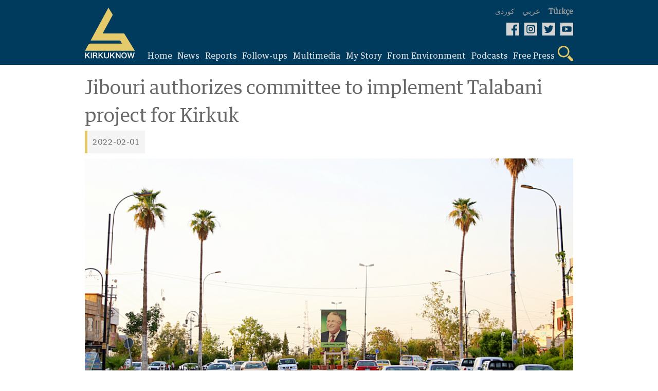

--- FILE ---
content_type: text/html; charset=UTF-8
request_url: https://www.kirkuknow.com/en/news/67406
body_size: 6904
content:
<!doctype html>
<html lang="en">
<head>
    <meta charset="utf-8">
    <meta http-equiv="X-UA-Compatible" content="IE=edge">
    <meta name="viewport" content="width=device-width, initial-scale=1">
    <meta name="google-site-verification" content="SxBUCcbEIDZjCmiVyNAkNYgx9M1cBd6cqiTC_l5ASig" />
    <title>Jibouri authorizes committee to implement Talabani project for Kirkuk</title>
<meta name="description" content="The acting governor of Kirkuk has assigned a committee of the Kirkuk administration consisting of three people to follow up the implementation of decisions related to the distribution of administrative positions in the province in a balanced manner, a task that has moved between multiple committees for nearly 20 years without being completed.
After 2003, and based on a project put forward by the late Iraqi President and former Secretary of the Patriotic Union of Kurdistan, Jalal Talabani,...">
<meta name="keywords" content="">
<link rel="canonical" href="https://www.kirkuknow.com/en/news/67406">
<link rel="alternate" hreflang="english" href="https://www.kirkuknow.com/ar">
<meta property="og:title" content="Jibouri authorizes committee to implement Talabani project for Kirkuk">
<meta property="og:description" content="The acting governor of Kirkuk has assigned a committee of the Kirkuk administration consisting of three people to follow up the implementation of decisions related to the distribution of administrative positions in the province in a balanced manner, a task that has moved between multiple committees">
<meta property="og:image" content="https://www.kirkuknow.com/uploads/7/mamjalal.jpg">
<meta property="og:site_name" content="Kirkuknow">
<meta property="og:url" content="https://www.kirkuknow.com/en/news/67406">
<meta property="og:local" content="en">
<meta property="og:type" content="article">

<meta name="twitter:title" content="Jibouri authorizes committee to implement Talabani project for Kirkuk">
<meta name="twitter:description" content="The acting governor of Kirkuk has assigned a committee of the Kirkuk administration consisting of three people to follow up the implementation of decisions related to the distribution of administrative positions in the province in a balanced manner, a task that has moved between multiple committees">
<meta name="twitter:card" content="summary_large_image">
<meta name="twitter:site" content="@">
<meta name="twitter:url" content="https://www.kirkuknow.com/en/news/67406">
<script type="application/ld+json">{"@context":"https://schema.org","@type":"WebPage","name":"Jibouri authorizes committee to implement Talabani project for Kirkuk","description":"The acting governor of Kirkuk has assigned a committee of the Kirkuk administration consisting of three people to follow up the implementation of decisions related to the distribution of administrative positions in the province in a balanced manner, a task that has moved between multiple committees for nearly 20 years without being completed.\r\nAfter 2003, and based on a project put forward by the late Iraqi President and former Secretary of the Patriotic Union of Kurdistan, Jalal Talabani,..."}</script>
    <meta name="robots" content="all">
    <meta property="fb:app_id" content="2143402929323939" />
    <meta property="og:image:type" content="image/jpeg">
    <meta property="og:image:type" content="image/png">
    <meta property="og:image:type" content="image/gif">

    <!-- CSRF Token -->
    <meta name="csrf-token" content="5BVdpWqNeEvluNqGIkb53Ta9acCO78KXHaHQA402">

    <!-- Google tag (gtag.js) -->
    <script async src="https://www.googletagmanager.com/gtag/js?id=G-4DF662968C"></script>
    <script>
        window.dataLayer = window.dataLayer || [];
        function gtag(){dataLayer.push(arguments);}
        gtag('js', new Date());

        gtag('config', 'G-4DF662968C');
    </script>
    <!--Kurdish-and-Arabic-STYLE-->
            <link rel="stylesheet" href="https://www.kirkuknow.com/assets/css/style-english-turkish.css?v7">
        <link rel="stylesheet" href="https://www.kirkuknow.com/assets/css/podcast-en.css?v7">

    
    <link rel="shortcut icon" href="https://www.kirkuknow.com/assets/img/kirkuknow-logo.ico" type="image/x-icon" />
    <!--jquery-->
    <script src="https://ajax.googleapis.com/ajax/libs/jquery/3.3.1/jquery.min.js"></script>
    <script src="https://www.kirkuknow.com/assets/js/jquery.besha.js?v4"></script>




















    <!--image-popup-->
    <link href="https://www.kirkuknow.com/assets/css/lightgallery.css" rel="stylesheet" />
    <link href="https://www.kirkuknow.com/assets/css/gallery.css" rel="stylesheet" />
    <script type="text/javascript">
        $(document).ready(function() {
            $('#lightgallery').lightGallery();
        });

    </script>
    <script src="https://www.kirkuknow.com/assets/js/lightgallery.js"></script>
    <script src="https://www.kirkuknow.com/assets/js/lg-fullscreen.js"></script>
    <script src="https://www.kirkuknow.com/assets/js/lg-thumbnail.js"></script>
    <script src="https://www.kirkuknow.com/assets/js/lg-pager.js"></script>
    <script src="https://www.kirkuknow.com/assets/js/lg-zoom.js"></script>

        <link href="https://www.kirkuknow.com/assets/css/lightgallery.css" rel="stylesheet" />
    <link href="https://www.kirkuknow.com/assets/css/gallery.css" rel="stylesheet" />
    <script type="text/javascript">
        $(document).ready(function() {
            $('#lightgallery').lightGallery();
        });

    </script>
    <script src="https://www.kirkuknow.com/assets/js/lightgallery.js"></script>
    <script src="https://www.kirkuknow.com/assets/js/lg-fullscreen.js"></script>
    <script src="https://www.kirkuknow.com/assets/js/lg-thumbnail.js"></script>
    <script src="https://www.kirkuknow.com/assets/js/lg-pager.js"></script>
    <script src="https://www.kirkuknow.com/assets/js/lg-zoom.js"></script>
    <script type="application/ld+json">
        {
            "@context": "https://schema.org",
            "@type": "Organization",
            "name": "Kirkuknow",
            "url": "http://www.kirkuknow.com",
            "sameAs": [
                "https://www.facebook.com/KirkukNowKurdish",
                "https://www.instagram.com/kirkuknow",
                "https://mobile.twitter.com/kirkuknow_dt",
                "https://www.youtube.com/user/kirkuknow"
            ]
        }

    </script>


</head>
</head>
<body>
<div id="fb-root"></div>
<script>
    (function(d, s, id) {
        var js, fjs = d.getElementsByTagName(s)[0];
        if (d.getElementById(id)) return;
        js = d.createElement(s);
        js.id = id;
        js.src = "https://connect.facebook.net/en_US/sdk.js#xfbml=1&version=v3.0";
        fjs.parentNode.insertBefore(js, fjs);
    }(document, 'script', 'facebook-jssdk'));

</script>
<!--header-->

<header>
    <!--search-->
    <div class="Search-header">
        <form method="GET" action="https://www.kirkuknow.com/en/search" accept-charset="UTF-8" class="search-form">
        <div>
            <input type="text" name="str" role="search" placeholder="Search" onfocus="">
        </div>
        </form>
    </div>
    <!--information-->
    <div class="header">
        <!--kirkuknow-logo-->
        <div class="logo">
            <a href="https://www.kirkuknow.com/en" target="_self">
                <img src="https://www.kirkuknow.com/assets/img/kirkuknow-logo-k.svg" alt="KirkukNow-Logo">
            </a>
        </div>
        <div class="infoheader">
            <!--language-->
            <div class="languages">
                                    <a href="https://www.kirkuknow.com/ku" target="_self">
                        <span>كوردی</span>
                    </a>
                                                    <a href="https://www.kirkuknow.com/ar" target="_self">
                        <span style="font-size: 16px">عربي</span>
                    </a>
                                                    <a href="https://www.kirkuknow.com/tr" target="_self">
                        <span class="turkmen">Türkçe</span>
                    </a>
                                            </div>
            <!--Social-icon-->
            <div class="icons">
                <ul>
                    <li> <a href="https://www.facebook.com/Kirkuknow/" target="_blank"><img src="https://www.kirkuknow.com/assets/img/icon/facebook.svg" alt="FB"></a></li>

                    <li><a href="https://www.instagram.com/kirkuknow" target="_blank"><img src="https://www.kirkuknow.com/assets/img/icon/instagram.svg" alt="Instagram"></a></li>

                    <li><a href="https://mobile.twitter.com/kirkuknow_dt" target="_blank"><img src="https://www.kirkuknow.com/assets/img/icon/twitter.svg" alt="Twitter"></a></li>

                    <li><a href="https://www.youtube.com/user/kirkuknow" target="_blank"><img src="https://www.kirkuknow.com/assets/img/icon/youtube.svg" alt="YT"></a></li>

                </ul>
            </div>
            <div class="responsive-menu">
                <!--menu-responsive-->
                <ul>
                    <a href="https://www.kirkuknow.com/en" target="_self">
                        <li>Home</li>
                    </a>
                                        
                                                    <a href="https://www.kirkuknow.com/en/news?category=2" target="_self">
                                <li>News</li>
                            </a>
                                            
                                                    <a href="https://www.kirkuknow.com/en/news?category=3" target="_self">
                                <li>Reports</li>
                            </a>
                                            
                                                    <a href="https://www.kirkuknow.com/en/news?category=5" target="_self">
                                <li>Follow-ups</li>
                            </a>
                                                                <a href="https://www.kirkuknow.com/en/video" target="_self">
                        <li>Video</li>
                    </a>
                    <a href="https://www.kirkuknow.com/en/gallery" target="_self">
                        <li>Photos</li>
                    </a>

                    <a href="https://www.kirkuknow.com/en/myStory" target="_self">
                        <li>My Story</li>
                    </a>
                    <a href="https://www.kirkuknow.com/en/fromPeople" target="_self">
                        <li>From Environment</li>
                    </a>
                                            <a href="https://www.kirkuknow.com/en/transition}" target="_self">
                            <li>Iraq Votes</li>
                        </a>
                                                                                            <a href="https://www.kirkuknow.com/en/freePress?category=10" target="_self">
                                <li>Media Monitoring</li>
                            </a>
                                                    <a href="https://www.kirkuknow.com/en/freePress?category=11" target="_self">
                                <li>Media Development</li>
                            </a>
                                                            </ul>
                <!--responsive-icon-->
                <span id="responsive-menu">
                        <img src="https://www.kirkuknow.com/assets/img/icon/menu.svg" alt="">
                    </span>
                <!--search-icon-->
                <span class="search-menu">
                        <img src="https://www.kirkuknow.com/assets/img/icon/search.svg" alt="">
                    </span>
            </div>
            <!--menu-->
            <nav>
                <ul>
                    <a href="https://www.kirkuknow.com/en" target="_self">
                        <li>Home</li>
                    </a>
                                        
                                                    <a href="https://www.kirkuknow.com/en/news?category=2" target="_self">
                                <li>News</li>
                            </a>
                                            
                                                    <a href="https://www.kirkuknow.com/en/news?category=3" target="_self">
                                <li>Reports</li>
                            </a>
                                            
                                                    <a href="https://www.kirkuknow.com/en/news?category=5" target="_self">
                                <li>Follow-ups</li>
                            </a>
                                                                <a href="#" target="_self">
                        <li id="t-menu">
                            Multimedia
                        </li>

                    </a>
                    <div class="sub-menu" id="submenu">
                        <a href="https://www.kirkuknow.com/en/video" target="_self">
                            Video
                        </a>
                        <a href="https://www.kirkuknow.com/en/gallery" target="_self">
                            Photos
                        </a>
                    </div>
                    <a href="https://www.kirkuknow.com/en/myStory" target="_self">
                        <li>My Story</li>
                    </a>
                    <a href="https://www.kirkuknow.com/en/fromPeople" target="_self">
                        <li>From Environment</li>
                    </a>
                    <a href="https://www.kirkuknow.com/en/podcast" target="_self">
                        <li>Podcasts</li>
                    </a>
                                            <a href="#" target="_self">
                            <li id="t-menu2">
                                Free Press
                            </li>

                        </a>
                        <div class="sub-menu2" id="submenu2">
                                                            <a href="https://www.kirkuknow.com/en/freePress?category=10" target="_self">
                                    Media Monitoring
                                </a>
                                                            <a href="https://www.kirkuknow.com/en/freePress?category=11" target="_self">
                                    Media Development
                                </a>
                                                    </div>
                    
                    <a href="#" target="_self">
                        <li class="search-menu"><img src="https://www.kirkuknow.com/assets/img/icon/search.svg" alt="Search">
                        </li>
                    </a>
                </ul>
            </nav>
        </div>
    </div>
</header>


    <div class="main-details" >
        <div class="details-top">
                            <h2>Jibouri authorizes committee to implement Talabani project for Kirkuk</h2>
                        <ul>
                <li>2022-02-01</li>
            </ul>

            <figure>

                <div class="mainfoto">
                                            <img src="https://www.kirkuknow.com/uploads/7/mamjalal.jpg" about="Jibouri authorizes committee to implement Talabani project for Kirkuk">
                    

                    <div class="social-share">
                        <div>
                            <a href="https://www.facebook.com/sharer/sharer.php?u=https://www.kirkuknow.com/en/news/67406" target="_blank" class="facebook customer share"><img src="https://www.kirkuknow.com/assets/img/icon/facebook.svg" alt="FB"></a>
                        </div>

                        <div>
                            <a href="https://twitter.com/intent/tweet?text=Jibouri authorizes committee to implement Talabani project for Kirkuk&url=https://www.kirkuknow.com/en/news/67406" target="_blank" class="twitter customer share"><img src="https://www.kirkuknow.com/assets/img/icon/twitter.svg" alt="Twitter"></a>
                        </div>
                        <div>
                            <a class="print-preview"><img src="https://www.kirkuknow.com/assets/img/icon/print.svg" alt="FB"></a>
                        </div>
                    </div>
                </div>

                <figcaption>Kirkuk, July 2017: A photo of late Iraqi president Jalal Talabani, secretary general of Patriotic Union of Kurdistan PUK, in Rahimawa, a Kurdish neighborhood on Kirkuk-Erbil Road. KirkukNow</figcaption>

            </figure>
            <h1><a href="https://www.kirkuknow.com/en/news?notifier=By%20Goran%20Baban%20in%20Kirkuk">By Goran Baban in Kirkuk</a></h1>
        </div>
        <article>
            <div class="details-news">
                <p style="direction: ltr;">The acting governor of Kirkuk has assigned a committee of the Kirkuk administration consisting of three people to follow up the implementation of decisions related to the distribution of administrative positions in the province in a balanced manner, a task that has moved between multiple committees for nearly 20 years without being completed.</p>
<p style="direction: ltr;">After 2003, and based on a project put forward by the late Iraqi President and former Secretary of the Patriotic Union of Kurdistan, Jalal Talabani, it was decided to distribute administrative positions in Kirkuk province by <span style="color: #0000ff;"><a style="color: #0000ff;" href="https://www.kirkuknow.com/en/news/65671">32% for each of the Kurds, Arabs and Turkmens</a></span>, in addition to allocating 4% for the Christian component. The project was approved by the Kirkuk Provincial Council on July 28, 2009, yet it has not been fully implemented up today.</p>
<p style="direction: ltr;">On January 26, 2022, Rakan Saeed al-Jibouri, Kirkuk’s acting governor, an Arab, announced the formation of a tripartite committee of Kirkuk administration and assigned it to follow up the task of distributing administrative positions in a balanced manner among the components of Kirkuk, down to the percentage of employees from each component in the state departments.</p>
<p style="direction: ltr;">The committee is composed of Imad Khalaf Daham, legal advisor, Sirajuddin Shawkat, administrative advisor, and Diler Samad, media advisor at the Kirkuk governor office.</p>
<p style="direction: ltr;">Committee member Diler Samad, who is from the Kurdish component, said, "The committee is scheduled to hold its first meeting this week to discuss the mechanism and procedures how to implement the governor's decision."</p>
<p style="direction: ltr;">"We do not know how the mechanism for distributing administrative positions will be, but so far no political party has expressed observations or reactions regarding this step. For example, if there are 10 positions, then the Kurds, Arabs and Turkmen will each get three and the other position will go to the Christian component,” he added.</p>
<p style="direction: ltr;">This comes at a time that, the status quo acting governor of Kirkuk addressed one of his aides <span style="color: #0000ff;"><a style="color: #0000ff;" href="https://www.kirkuknow.com/en/news/65211">last April</a></span> to share the administrative positions in Kirkuk provincial council per 2009 agreement yet the Kurds oppose the attempt, saying the Arab governor aims at more positions for his affiliates.</p>
<figure class="image"><img src="/uploads/16/rakan-6.jpg" alt="rakan-6" />
<figcaption>
<p style="direction: ltr;"><span style="font-size: 10pt;">Rakan Saeed Al-Jubouri, Governor of Kirkuk. Jibouri's Facebook page</span></p>
</figcaption>
</figure>
<p style="direction: ltr;">The agreement concluded 12 years ago, outlined Kurds to take position of Kirkuk governor, Turkmen to preside the provincial council and Arabs as deputy. The agreement was implemented on the ground for those senior positions yet not covered other senior positions.  </p>
<p style="direction: ltr;">Under the letter directed by Rakan Saeed, the new administrative committee will be linked to a similar committee in Baghdad.</p>
<p style="direction: ltr;">The previous parliamentary session witnessed the formation of a committee of representatives of the various components of Kirkuk, but the work of the committee was not materialized due to disagreements over the distribution of positions.</p>
<p style="direction: ltr;">There are 20 key positions in Kirkuk provincial council and the governor aims to share it per 2009 agreement, a source in the media of Kirkuk provincial council earlier told KirkukNow.</p>
<p style="direction: ltr;">Diler Samad said, "We will start our steps with department officials, after which we will move to determine the ratio of department heads and officials in all institutions, and the mechanism extends down to employees, meaning that the percentage of employees in departments must be balanced for each ethnicity."</p>
<p style="direction: ltr;">"This work requires accurate data and statistics of the departments so that we can make a balance based on those statistics,” noting that “the process will be in the interest of all ethnicities.”</p>
<p style="direction: ltr;">This endeavor comes at a time when only 10 days are left for Jibouri to determine his position on remaining in the post of Kirkuk governor or parliamentary work as he won a seat in last October General Elections.</p>
<p style="direction: ltr;">According to the Parliamentary Elections Law, “The winning candidate in the parliamentary elections is obliged to take the constitutional oath within a maximum period of one month from the date of the first session (held on December 9).</p>
<p style="direction: ltr;"><span style="color: #0000ff;"><a style="color: #0000ff;" href="https://www.kirkuknow.com/en/news/67102">Several political parties</a></span>, most notably the Patriotic Union of Kurdistan PUK, aspire to assume the position of governor, and in the absence of provincial councils, the only way for these parties is for the Iraqi prime minister to assign someone to take over the position until the provincial elections are held.</p>
<figure class="image"><img src="/uploads/7/anjwman-4.jpg" alt="anjwman-4" />
<figcaption>
<p style="direction: ltr;"><span style="font-size: 10pt;">Kirkuk, September 23, 2019: A meeting of dissolved Kirkuk Provincial Council. KirkukNow</span></p>
</figcaption>
</figure>
<p style="direction: ltr;">The oil rich city of Kirkuk, Iraq's second largest oil reserves, is ethnically a mixed province of 1.7 million Kurds, Sunni and Shiite Arabs, and Turkmens. It has long been at the center of disputes between the federal government in Baghdad and the autonomous Kurdistan Regional Government KRG.</p>
<p style="direction: ltr;">Kirkuk, 238 kilometers north of Baghdad, is the center of the disputed territories of Iraq that runs from Shingal in Nineveh province on the Syrian border southeast to Khanaqin and Mandali on the Iranian border. </p>
<p style="direction: ltr;">The Kurds have been ruling Kirkuk following the toppling of Saddam Hussein regime in 2003 up to 2017. They wanted Kirkuk to become part of the Kurdistan region and launched a referendum in September 2017 but the move has been opposed by the Arab and Turkmen populations.  </p>
<p style="direction: ltr;">The referendum by the Kurds triggered Iraqi authorities to retake control over disputed territories after claiming victory over the so-called Islamic State ISIL end of 2017.</p>
<p style="direction: ltr;"> </p>
                                    <section>
                        <div>
                            <div id="lightgallery">
                                                            </div>
                        </div>
                    </section>
                                                                    <div style="width: 100% !important; margin-top: 30px; margin-bottom: 30px ">
                        
                    </div>
                    <div class="clearfix"></div>
                                            </div>
            <aside>
    <h2>More News</h2>
            <div>
            <a href="https://www.kirkuknow.com/en/news/71479" target="_self">
                <figure>
                    <img src="https://www.kirkuknow.com/uploads/thumbs//2022/110x62_47de6bd4-l.jpg" alt="Death of Kurdish Collaborator of Saddam Regime Sentenced to Life Imprisonment">
                </figure>
            </a>
            <a href="https://www.kirkuknow.com/en/news/71479" target="_self">
                <p>Death of Kurdish Collaborator of Saddam Regime Sentenced to Life Imprisonment</p>
            </a>
        </div>
            <div>
            <a href="https://www.kirkuknow.com/en/news/71474" target="_self">
                <figure>
                    <img src="https://www.kirkuknow.com/uploads/thumbs//2024/110x62_garanawa-bo-nishtiman.jpg" alt="National Referral Program Aims to Support Employment and Reintegration of Deported Iraqis">
                </figure>
            </a>
            <a href="https://www.kirkuknow.com/en/news/71474" target="_self">
                <p>National Referral Program Aims to Support Employment and Reintegration of Deported Iraqis</p>
            </a>
        </div>
            <div>
            <a href="https://www.kirkuknow.com/en/news/71464" target="_self">
                <figure>
                    <img src="https://www.kirkuknow.com/uploads/thumbs//2024/110x62_8y-march.jpg" alt="March 8 Network Files Lawsuit Against Mullah Mazhar Khorasani Over Offensive Remarks">
                </figure>
            </a>
            <a href="https://www.kirkuknow.com/en/news/71464" target="_self">
                <p>March 8 Network Files Lawsuit Against Mullah Mazhar Khorasani Over Offensive Remarks</p>
            </a>
        </div>
            <div>
            <a href="https://www.kirkuknow.com/en/news/71461" target="_self">
                <figure>
                    <img src="https://www.kirkuknow.com/uploads/thumbs//2024/110x62_c32bba3c-40e1-4f26-9026-689ca49c4697-copy.jpg" alt="Ezidis Fear “Demographic Shifts” in Khanke and Sharia">
                </figure>
            </a>
            <a href="https://www.kirkuknow.com/en/news/71461" target="_self">
                <p>Ezidis Fear “Demographic Shifts” in Khanke and Sharia</p>
            </a>
        </div>
        <a href="https://www.kirkuknow.com/en/news" target="_self">
        <h5>More
        </h5>
    </a>
</aside>
        </article>
    </div>



<button onclick="topFunction()" id="myBtn" title="Go to top">&uarr;</button>
<div class="f-header">
    <section>
        <div>
            <form class="ajax" action="https://www.kirkuknow.com/en/newsletter" method="post">
                <input type="hidden" name="_token" value="5BVdpWqNeEvluNqGIkb53Ta9acCO78KXHaHQA402">                <div rel="ajax-msg"></div>
                <input type="text" name="email" placeholder="Enter Email">
                <button type="submit" name="action"  value="register">Subscribe</button>
            </form>
        </div>
        <div class="f-icons">
            <ul>
                <li> <a href="https://www.facebook.com/Kirkuknow/" target="_blank"><img src="https://www.kirkuknow.com/assets/img/icon/facebook.svg" alt="FB"></a></li>

                <li><a href="https://www.instagram.com/kirkuknow" target="_blank"><img src="https://www.kirkuknow.com/assets/img/icon/instagram.svg" alt="Instagram"></a></li>

                <li><a href="https://mobile.twitter.com/kirkuknow_dt" target="_blank"><img src="https://www.kirkuknow.com/assets/img/icon/twitter.svg" alt="Twitter"></a></li>

                <li><a href="https://www.youtube.com/user/kirkuknow" target="_blank"><img src="https://www.kirkuknow.com/assets/img/icon/youtube.svg" alt="YT"></a></li>

            </ul>
        </div>
    </section>
</div>
<footer>
    <section>
        <div>
            <artical>
                <div>
                        <span>
                            <a href="https://www.kirkuknow.com/en/news?category=2" target="_self">News</a>
                        </span>
                    <span>
                            <a href="https://www.kirkuknow.com/en/news?category=3" target="_self">Report</a>
                        </span>
                    <span>
                            <a href="https://www.kirkuknow.com/en/news?category=4" target="_self">Follow-ups</a>
                        </span>
                </div>
                <div>
                        <span>
                            <a href="https://www.kirkuknow.com/en/myStory" target="_self">My Story</a>
                        </span>
                    <span>
                            <a href="https://www.kirkuknow.com/en/fromPeople" target="_self">From Environment‌</a>
                        </span>
                    <span>
                            <a href="https://www.kirkuknow.com/en/gallery" target="_self">Photos</a>
                        </span>
                </div>
                <div>
                        <span>
                            <a href="https://www.kirkuknow.com/en/video" target="_self">Video</a>
                        </span>
                    <span>
                            <a href="https://www.kirkuknow.com/en/contactUs" target="_self">Contact</a>
                        </span>
                    <span>
                            <a href="https://www.kirkuknow.com/en/aboutUs" target="_self">About</a>
                        </span>
                </div>
            </artical>
            <em class="partner">
                <img src="https://www.kirkuknow.com/assets/img/partner.png" alt="DW">
            </em>
        </div>
        <div class="map">
            <h2>Territories covered by<br />(KirkukNow)</h2>
            <figure>
                <img src="https://www.kirkuknow.com/assets/img/country.svg" alt="map">
            </figure>
        </div>
    </section>
</footer>
<div class="f-footer">
    <section>
        <div class="copyright">
            <div class="footer-copyrights-logo">
                <a href="https://www.kirkuknow.com/en" target="_self">
                    <img src="https://www.kirkuknow.com/assets/img/logo.png" width="60px" alt="KirkukNow-Logo">
                </a>
            </div>
            <div class="footer-copyright-text">
                <span class="footer-copy-fix">KIRKUKNOW ©Copyright 2021</span><br>
                <span class="footer-copy-txt">All rights reserved</span>
            </div>
        </div>
    </section>
</div>
<script>
    // When the user scrolls down 20px from the top of the document, show the button
    window.onscroll = function() {scrollFunction()};

    function scrollFunction() {
        if (document.body.scrollTop > 20 || document.documentElement.scrollTop > 20) {
            document.getElementById("myBtn").style.display = "block";
        } else {
            document.getElementById("myBtn").style.display = "none";
        }
    }

    // When the user clicks on the button, scroll to the top of the document
    function topFunction() {
        document.body.scrollTop = 0;
        document.documentElement.scrollTop = 0;
    }
</script>
<script src="https://www.kirkuknow.com/assets/js/custom.js"></script>
<script>
    $('.print-preview').click(function(){
        $('.main-details').printElement({
        });
    })
</script>
<script>
    // Get the modal
    var modal = document.getElementById("myModal");

    // Get the button that opens the modal
    var btn = document.getElementById("myBtn");

    // Get the <span> element that closes the modal
    var span = document.getElementsByClassName("close")[0];

    // When the user clicks on the button, open the modal
    window.onload = function() {
        modal.style.display = "block";
    }

    // When the user clicks on <span> (x), close the modal
    span.onclick = function() {
        modal.style.display = "none";
    }

    // When the user clicks anywhere outside of the modal, close it
    window.onclick = function(event) {
        if (event.target == modal) {
            modal.style.display = "none";
        }
    }
</script>
</body>
</html>


--- FILE ---
content_type: image/svg+xml
request_url: https://www.kirkuknow.com/assets/img/icon/twitter.svg
body_size: 820
content:
<?xml version="1.0" encoding="utf-8"?>
<!-- Generator: Adobe Illustrator 20.0.0, SVG Export Plug-In . SVG Version: 6.00 Build 0)  -->
<svg version="1.1" id="Layer_1" xmlns="http://www.w3.org/2000/svg" xmlns:xlink="http://www.w3.org/1999/xlink" x="0px" y="0px"
	 viewBox="0 0 24.8 24.8" style="enable-background:new 0 0 24.8 24.8;" xml:space="preserve">
<style type="text/css">
	.st0{fill:#D3D3D3;}
</style>
<path class="st0" d="M0,0v24.8h24.8V0H0z M19.7,8.9c0,0.1,0,0.3,0,0.4c0,5.9-4.8,10.7-10.7,10.7c-2.1,0-4.1-0.6-5.7-1.7l0,0
	c3.2,0.5,5.5-1.6,5.5-1.6c-2.9-0.2-3.4-2.6-3.4-2.6c1,0.2,1.7-0.1,1.7-0.1c-3.2-0.8-3-3.7-3-3.7c0.8,0.4,1.6,0.5,1.6,0.5
	c-2.9-2.5-1.1-5-1.1-5c3,3.6,7.4,3.9,7.7,3.9c-0.1-0.3-0.1-0.6-0.1-0.8c0-2.1,1.7-3.7,3.8-3.7c1.1,0,2.1,0.5,2.7,1.2
	c0.2-0.1,0.4-0.1,0.5-0.2c1.1-0.4,1.8-0.8,1.8-0.8c-0.2,1.1-1.5,2-1.6,2.1c0,0,0,0,0,0l0,0c1-0.1,2.1-0.6,2.1-0.6
	C21.2,7.7,19.9,8.8,19.7,8.9z"/>
</svg>
